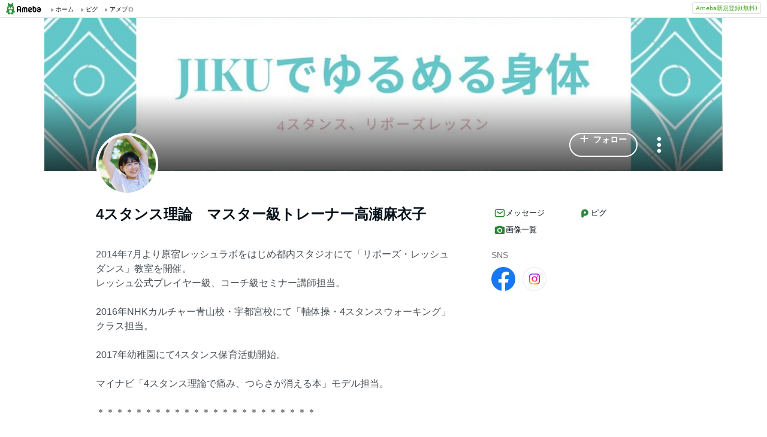

--- FILE ---
content_type: text/html; charset=utf-8
request_url: https://www.google.com/recaptcha/api2/aframe
body_size: 266
content:
<!DOCTYPE HTML><html><head><meta http-equiv="content-type" content="text/html; charset=UTF-8"></head><body><script nonce="f-yieuR7vyTx1hUeeK_IRw">/** Anti-fraud and anti-abuse applications only. See google.com/recaptcha */ try{var clients={'sodar':'https://pagead2.googlesyndication.com/pagead/sodar?'};window.addEventListener("message",function(a){try{if(a.source===window.parent){var b=JSON.parse(a.data);var c=clients[b['id']];if(c){var d=document.createElement('img');d.src=c+b['params']+'&rc='+(localStorage.getItem("rc::a")?sessionStorage.getItem("rc::b"):"");window.document.body.appendChild(d);sessionStorage.setItem("rc::e",parseInt(sessionStorage.getItem("rc::e")||0)+1);localStorage.setItem("rc::h",'1769573943114');}}}catch(b){}});window.parent.postMessage("_grecaptcha_ready", "*");}catch(b){}</script></body></html>

--- FILE ---
content_type: application/javascript; charset=utf-8
request_url: https://fundingchoicesmessages.google.com/f/AGSKWxUdwlulsZg4NHTfGxHrgHaEcUYWpN3yjxIlLrAZDyj0dRkeMcvfoxDh0d8Yl_4GkhDezJnbMP1zf3duWpwV4VtRsz-nMwVOo-ZvJzsTuBCqnuZryNmJD67JiAJa-opCCHAmSOMtgz4R_vnXI0mHiWIWO5B3yufrWqZm1Yg4sD4-cTJNMr28lVBo-GyE/_/advertisements./adsenze._ad_run./ads.js?_right_ad.
body_size: -1286
content:
window['831a3a16-c6b8-467a-96c3-e87a6d868fd5'] = true;